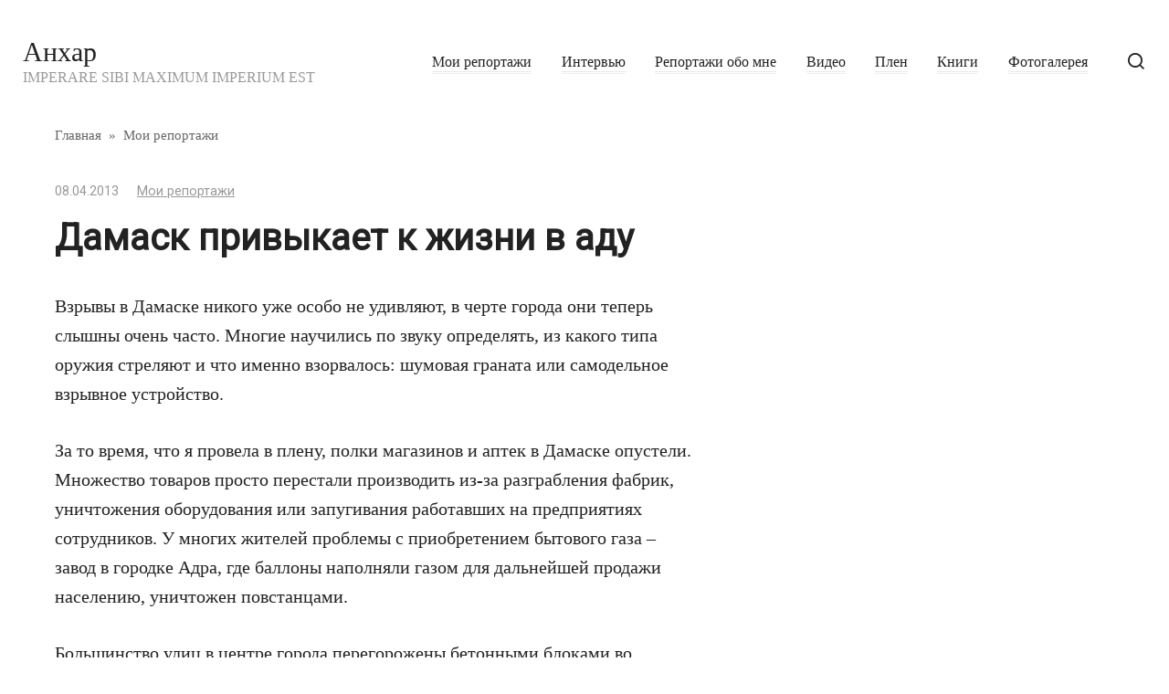

--- FILE ---
content_type: text/html; charset=UTF-8
request_url: https://www.anhar.ru/damask-privykaet-k-zhizni-v-adu/
body_size: 12321
content:
<!doctype html>
<html lang="ru-RU">
<head>
	<meta charset="UTF-8">
	<meta name="viewport" content="width=device-width, initial-scale=1">
	<meta name="yandex-verification" content="4c78b6bc0bf8f693" />
	<title>Дамаск привыкает к жизни в аду &#8212; Анхар</title>
<meta name='robots' content='max-image-preview:large' />
	<style>img:is([sizes="auto" i], [sizes^="auto," i]) { contain-intrinsic-size: 3000px 1500px }</style>
	 <!-- nextgen scrollGallery 1.8.2 --> 
		   <link rel='dns-prefetch' href='//fonts.googleapis.com' />
<link rel="alternate" type="application/rss+xml" title="Анхар &raquo; Лента" href="https://www.anhar.ru/feed/" />
<link rel="alternate" type="application/rss+xml" title="Анхар &raquo; Лента комментариев" href="https://www.anhar.ru/comments/feed/" />
<link rel='stylesheet' id='wp-block-library-css' href='https://www.anhar.ru/wp-includes/css/dist/block-library/style.min.css'  media='all' />
<style id='classic-theme-styles-inline-css' type='text/css'>
/*! This file is auto-generated */
.wp-block-button__link{color:#fff;background-color:#32373c;border-radius:9999px;box-shadow:none;text-decoration:none;padding:calc(.667em + 2px) calc(1.333em + 2px);font-size:1.125em}.wp-block-file__button{background:#32373c;color:#fff;text-decoration:none}
</style>
<style id='global-styles-inline-css' type='text/css'>
:root{--wp--preset--aspect-ratio--square: 1;--wp--preset--aspect-ratio--4-3: 4/3;--wp--preset--aspect-ratio--3-4: 3/4;--wp--preset--aspect-ratio--3-2: 3/2;--wp--preset--aspect-ratio--2-3: 2/3;--wp--preset--aspect-ratio--16-9: 16/9;--wp--preset--aspect-ratio--9-16: 9/16;--wp--preset--color--black: #000000;--wp--preset--color--cyan-bluish-gray: #abb8c3;--wp--preset--color--white: #ffffff;--wp--preset--color--pale-pink: #f78da7;--wp--preset--color--vivid-red: #cf2e2e;--wp--preset--color--luminous-vivid-orange: #ff6900;--wp--preset--color--luminous-vivid-amber: #fcb900;--wp--preset--color--light-green-cyan: #7bdcb5;--wp--preset--color--vivid-green-cyan: #00d084;--wp--preset--color--pale-cyan-blue: #8ed1fc;--wp--preset--color--vivid-cyan-blue: #0693e3;--wp--preset--color--vivid-purple: #9b51e0;--wp--preset--gradient--vivid-cyan-blue-to-vivid-purple: linear-gradient(135deg,rgba(6,147,227,1) 0%,rgb(155,81,224) 100%);--wp--preset--gradient--light-green-cyan-to-vivid-green-cyan: linear-gradient(135deg,rgb(122,220,180) 0%,rgb(0,208,130) 100%);--wp--preset--gradient--luminous-vivid-amber-to-luminous-vivid-orange: linear-gradient(135deg,rgba(252,185,0,1) 0%,rgba(255,105,0,1) 100%);--wp--preset--gradient--luminous-vivid-orange-to-vivid-red: linear-gradient(135deg,rgba(255,105,0,1) 0%,rgb(207,46,46) 100%);--wp--preset--gradient--very-light-gray-to-cyan-bluish-gray: linear-gradient(135deg,rgb(238,238,238) 0%,rgb(169,184,195) 100%);--wp--preset--gradient--cool-to-warm-spectrum: linear-gradient(135deg,rgb(74,234,220) 0%,rgb(151,120,209) 20%,rgb(207,42,186) 40%,rgb(238,44,130) 60%,rgb(251,105,98) 80%,rgb(254,248,76) 100%);--wp--preset--gradient--blush-light-purple: linear-gradient(135deg,rgb(255,206,236) 0%,rgb(152,150,240) 100%);--wp--preset--gradient--blush-bordeaux: linear-gradient(135deg,rgb(254,205,165) 0%,rgb(254,45,45) 50%,rgb(107,0,62) 100%);--wp--preset--gradient--luminous-dusk: linear-gradient(135deg,rgb(255,203,112) 0%,rgb(199,81,192) 50%,rgb(65,88,208) 100%);--wp--preset--gradient--pale-ocean: linear-gradient(135deg,rgb(255,245,203) 0%,rgb(182,227,212) 50%,rgb(51,167,181) 100%);--wp--preset--gradient--electric-grass: linear-gradient(135deg,rgb(202,248,128) 0%,rgb(113,206,126) 100%);--wp--preset--gradient--midnight: linear-gradient(135deg,rgb(2,3,129) 0%,rgb(40,116,252) 100%);--wp--preset--font-size--small: 13px;--wp--preset--font-size--medium: 20px;--wp--preset--font-size--large: 36px;--wp--preset--font-size--x-large: 42px;--wp--preset--spacing--20: 0.44rem;--wp--preset--spacing--30: 0.67rem;--wp--preset--spacing--40: 1rem;--wp--preset--spacing--50: 1.5rem;--wp--preset--spacing--60: 2.25rem;--wp--preset--spacing--70: 3.38rem;--wp--preset--spacing--80: 5.06rem;--wp--preset--shadow--natural: 6px 6px 9px rgba(0, 0, 0, 0.2);--wp--preset--shadow--deep: 12px 12px 50px rgba(0, 0, 0, 0.4);--wp--preset--shadow--sharp: 6px 6px 0px rgba(0, 0, 0, 0.2);--wp--preset--shadow--outlined: 6px 6px 0px -3px rgba(255, 255, 255, 1), 6px 6px rgba(0, 0, 0, 1);--wp--preset--shadow--crisp: 6px 6px 0px rgba(0, 0, 0, 1);}:where(.is-layout-flex){gap: 0.5em;}:where(.is-layout-grid){gap: 0.5em;}body .is-layout-flex{display: flex;}.is-layout-flex{flex-wrap: wrap;align-items: center;}.is-layout-flex > :is(*, div){margin: 0;}body .is-layout-grid{display: grid;}.is-layout-grid > :is(*, div){margin: 0;}:where(.wp-block-columns.is-layout-flex){gap: 2em;}:where(.wp-block-columns.is-layout-grid){gap: 2em;}:where(.wp-block-post-template.is-layout-flex){gap: 1.25em;}:where(.wp-block-post-template.is-layout-grid){gap: 1.25em;}.has-black-color{color: var(--wp--preset--color--black) !important;}.has-cyan-bluish-gray-color{color: var(--wp--preset--color--cyan-bluish-gray) !important;}.has-white-color{color: var(--wp--preset--color--white) !important;}.has-pale-pink-color{color: var(--wp--preset--color--pale-pink) !important;}.has-vivid-red-color{color: var(--wp--preset--color--vivid-red) !important;}.has-luminous-vivid-orange-color{color: var(--wp--preset--color--luminous-vivid-orange) !important;}.has-luminous-vivid-amber-color{color: var(--wp--preset--color--luminous-vivid-amber) !important;}.has-light-green-cyan-color{color: var(--wp--preset--color--light-green-cyan) !important;}.has-vivid-green-cyan-color{color: var(--wp--preset--color--vivid-green-cyan) !important;}.has-pale-cyan-blue-color{color: var(--wp--preset--color--pale-cyan-blue) !important;}.has-vivid-cyan-blue-color{color: var(--wp--preset--color--vivid-cyan-blue) !important;}.has-vivid-purple-color{color: var(--wp--preset--color--vivid-purple) !important;}.has-black-background-color{background-color: var(--wp--preset--color--black) !important;}.has-cyan-bluish-gray-background-color{background-color: var(--wp--preset--color--cyan-bluish-gray) !important;}.has-white-background-color{background-color: var(--wp--preset--color--white) !important;}.has-pale-pink-background-color{background-color: var(--wp--preset--color--pale-pink) !important;}.has-vivid-red-background-color{background-color: var(--wp--preset--color--vivid-red) !important;}.has-luminous-vivid-orange-background-color{background-color: var(--wp--preset--color--luminous-vivid-orange) !important;}.has-luminous-vivid-amber-background-color{background-color: var(--wp--preset--color--luminous-vivid-amber) !important;}.has-light-green-cyan-background-color{background-color: var(--wp--preset--color--light-green-cyan) !important;}.has-vivid-green-cyan-background-color{background-color: var(--wp--preset--color--vivid-green-cyan) !important;}.has-pale-cyan-blue-background-color{background-color: var(--wp--preset--color--pale-cyan-blue) !important;}.has-vivid-cyan-blue-background-color{background-color: var(--wp--preset--color--vivid-cyan-blue) !important;}.has-vivid-purple-background-color{background-color: var(--wp--preset--color--vivid-purple) !important;}.has-black-border-color{border-color: var(--wp--preset--color--black) !important;}.has-cyan-bluish-gray-border-color{border-color: var(--wp--preset--color--cyan-bluish-gray) !important;}.has-white-border-color{border-color: var(--wp--preset--color--white) !important;}.has-pale-pink-border-color{border-color: var(--wp--preset--color--pale-pink) !important;}.has-vivid-red-border-color{border-color: var(--wp--preset--color--vivid-red) !important;}.has-luminous-vivid-orange-border-color{border-color: var(--wp--preset--color--luminous-vivid-orange) !important;}.has-luminous-vivid-amber-border-color{border-color: var(--wp--preset--color--luminous-vivid-amber) !important;}.has-light-green-cyan-border-color{border-color: var(--wp--preset--color--light-green-cyan) !important;}.has-vivid-green-cyan-border-color{border-color: var(--wp--preset--color--vivid-green-cyan) !important;}.has-pale-cyan-blue-border-color{border-color: var(--wp--preset--color--pale-cyan-blue) !important;}.has-vivid-cyan-blue-border-color{border-color: var(--wp--preset--color--vivid-cyan-blue) !important;}.has-vivid-purple-border-color{border-color: var(--wp--preset--color--vivid-purple) !important;}.has-vivid-cyan-blue-to-vivid-purple-gradient-background{background: var(--wp--preset--gradient--vivid-cyan-blue-to-vivid-purple) !important;}.has-light-green-cyan-to-vivid-green-cyan-gradient-background{background: var(--wp--preset--gradient--light-green-cyan-to-vivid-green-cyan) !important;}.has-luminous-vivid-amber-to-luminous-vivid-orange-gradient-background{background: var(--wp--preset--gradient--luminous-vivid-amber-to-luminous-vivid-orange) !important;}.has-luminous-vivid-orange-to-vivid-red-gradient-background{background: var(--wp--preset--gradient--luminous-vivid-orange-to-vivid-red) !important;}.has-very-light-gray-to-cyan-bluish-gray-gradient-background{background: var(--wp--preset--gradient--very-light-gray-to-cyan-bluish-gray) !important;}.has-cool-to-warm-spectrum-gradient-background{background: var(--wp--preset--gradient--cool-to-warm-spectrum) !important;}.has-blush-light-purple-gradient-background{background: var(--wp--preset--gradient--blush-light-purple) !important;}.has-blush-bordeaux-gradient-background{background: var(--wp--preset--gradient--blush-bordeaux) !important;}.has-luminous-dusk-gradient-background{background: var(--wp--preset--gradient--luminous-dusk) !important;}.has-pale-ocean-gradient-background{background: var(--wp--preset--gradient--pale-ocean) !important;}.has-electric-grass-gradient-background{background: var(--wp--preset--gradient--electric-grass) !important;}.has-midnight-gradient-background{background: var(--wp--preset--gradient--midnight) !important;}.has-small-font-size{font-size: var(--wp--preset--font-size--small) !important;}.has-medium-font-size{font-size: var(--wp--preset--font-size--medium) !important;}.has-large-font-size{font-size: var(--wp--preset--font-size--large) !important;}.has-x-large-font-size{font-size: var(--wp--preset--font-size--x-large) !important;}
:where(.wp-block-post-template.is-layout-flex){gap: 1.25em;}:where(.wp-block-post-template.is-layout-grid){gap: 1.25em;}
:where(.wp-block-columns.is-layout-flex){gap: 2em;}:where(.wp-block-columns.is-layout-grid){gap: 2em;}
:root :where(.wp-block-pullquote){font-size: 1.5em;line-height: 1.6;}
</style>
<link rel='stylesheet' id='fancybox-0-css' href='https://www.anhar.ru/wp-content/plugins/nextgen-gallery/static/Lightbox/fancybox/jquery.fancybox-1.3.4.css'  media='all' />
<link rel='stylesheet' id='ngg_trigger_buttons-css' href='https://www.anhar.ru/wp-content/plugins/nextgen-gallery/static/GalleryDisplay/trigger_buttons.css'  media='all' />
<link rel='stylesheet' id='fontawesome_v4_shim_style-css' href='https://www.anhar.ru/wp-content/plugins/nextgen-gallery/static/FontAwesome/css/v4-shims.min.css'  media='all' />
<link rel='stylesheet' id='fontawesome-css' href='https://www.anhar.ru/wp-content/plugins/nextgen-gallery/static/FontAwesome/css/all.min.css'  media='all' />
<link rel='stylesheet' id='nextgen_pagination_style-css' href='https://www.anhar.ru/wp-content/plugins/nextgen-gallery/static/GalleryDisplay/pagination_style.css'  media='all' />
<link rel='stylesheet' id='nextgen_basic_thumbnails_style-css' href='https://www.anhar.ru/wp-content/plugins/nextgen-gallery/static/Thumbnails/nextgen_basic_thumbnails.css'  media='all' />
<link rel='stylesheet' id='google-fonts-css' href='https://fonts.googleapis.com/css?family=Roboto&#038;subset=cyrillic&#038;ver=6.8.3'  media='all' />
<link rel='stylesheet' id='journalx-style-css' href='https://www.anhar.ru/wp-content/themes/journalx/assets/css/style.min.css'  media='all' />
<link rel='stylesheet' id='scrollGallery-css' href='https://www.anhar.ru/wp-content/plugins/nextgen-scrollgallery/scrollGallery/css/scrollGallery.css'  media='screen' />
<link rel='stylesheet' id='scrollGalleryDesign-css' href='https://www.anhar.ru/wp-content/plugins/nextgen-scrollgallery/scrollGallery/css/scrollGallery_noDesign.css'  media='screen' />
<script type="text/javascript" src="https://www.anhar.ru/wp-includes/js/jquery/jquery.min.js" id="jquery-core-js"></script>
<script type="text/javascript" src="https://www.anhar.ru/wp-includes/js/jquery/jquery-migrate.min.js" id="jquery-migrate-js"></script>
<script type="text/javascript" id="photocrati_ajax-js-extra">
/* <![CDATA[ */
var photocrati_ajax = {"url":"https:\/\/www.anhar.ru\/index.php?photocrati_ajax=1","rest_url":"https:\/\/www.anhar.ru\/wp-json\/","wp_home_url":"https:\/\/www.anhar.ru","wp_site_url":"https:\/\/www.anhar.ru","wp_root_url":"https:\/\/www.anhar.ru","wp_plugins_url":"https:\/\/www.anhar.ru\/wp-content\/plugins","wp_content_url":"https:\/\/www.anhar.ru\/wp-content","wp_includes_url":"https:\/\/www.anhar.ru\/wp-includes\/","ngg_param_slug":"nggallery","rest_nonce":"aad00a6068"};
/* ]]> */
</script>
<script type="text/javascript" src="https://www.anhar.ru/wp-content/plugins/nextgen-gallery/static/Legacy/ajax.min.js" id="photocrati_ajax-js"></script>
<script type="text/javascript" src="https://www.anhar.ru/wp-content/plugins/nextgen-gallery/static/FontAwesome/js/v4-shims.min.js" id="fontawesome_v4_shim-js"></script>
<script type="text/javascript" defer crossorigin="anonymous" data-auto-replace-svg="false" data-keep-original-source="false" data-search-pseudo-elements src="https://www.anhar.ru/wp-content/plugins/nextgen-gallery/static/FontAwesome/js/all.min.js" id="fontawesome-js"></script>
<script type="text/javascript" src="https://www.anhar.ru/wp-content/plugins/nextgen-gallery/static/Thumbnails/nextgen_basic_thumbnails.js" id="nextgen_basic_thumbnails_script-js"></script>
<script type="text/javascript" src="https://www.anhar.ru/wp-content/plugins/nextgen-gallery/static/Thumbnails/ajax_pagination.js" id="nextgen-basic-thumbnails-ajax-pagination-js"></script>
<script type="text/javascript" src="https://www.anhar.ru/wp-content/plugins/nextgen-scrollgallery/scrollGallery/js/mootools-core-1.3.2-full-compat.js" id="mootools-js"></script>
<script type="text/javascript" src="https://www.anhar.ru/wp-content/plugins/nextgen-scrollgallery/scrollGallery/js/scrollGallery.js" id="scrollGallery-js"></script>
<script type="text/javascript" src="https://www.anhar.ru/wp-content/plugins/nextgen-scrollgallery/scrollGallery/js/powertools-mobile-1.1.1.js" id="powertools-js"></script>
<link rel="https://api.w.org/" href="https://www.anhar.ru/wp-json/" /><link rel="alternate" title="JSON" type="application/json" href="https://www.anhar.ru/wp-json/wp/v2/posts/348" /><link rel="EditURI" type="application/rsd+xml" title="RSD" href="https://www.anhar.ru/xmlrpc.php?rsd" />
<link rel="canonical" href="https://www.anhar.ru/damask-privykaet-k-zhizni-v-adu/" />
<link rel='shortlink' href='https://www.anhar.ru/?p=348' />
<link rel="alternate" title="oEmbed (JSON)" type="application/json+oembed" href="https://www.anhar.ru/wp-json/oembed/1.0/embed?url=https%3A%2F%2Fwww.anhar.ru%2Fdamask-privykaet-k-zhizni-v-adu%2F" />
<link rel="alternate" title="oEmbed (XML)" type="text/xml+oembed" href="https://www.anhar.ru/wp-json/oembed/1.0/embed?url=https%3A%2F%2Fwww.anhar.ru%2Fdamask-privykaet-k-zhizni-v-adu%2F&#038;format=xml" />
    </head>

<body class="wp-singular post-template-default single single-post postid-348 single-format-standard wp-theme-journalx ">
<div id="page" class="site">
	<a class="skip-link screen-reader-text" href="#content">Перейти к контенту</a>

    

<header id="masthead" class="site-header full" itemscope itemtype="http://schema.org/WPHeader">
    <div class="humburger js-humburger"><span></span><span></span><span></span></div>

    
<div class="site-branding">

    
    <div class="site-branding__body"><div class="site-title"><a href="https://www.anhar.ru/">Анхар</a></div><p class="site-description">IMPERARE SIBI MAXIMUM IMPERIUM EST</p></div>
</div><!-- .site-branding -->

            <div class="header-html-1">
            <!-- Global site tag (gtag.js) - Google Analytics -->
<script async src="https://www.googletagmanager.com/gtag/js?id=UA-6544740-10"></script>
<script>
  window.dataLayer = window.dataLayer || [];
  function gtag(){dataLayer.push(arguments);}
  gtag('js', new Date());

  gtag('config', 'UA-6544740-10');
</script>
        </div>
    
    
    <nav id="site-navigation" class="main-navigation">
        <div class="menu-navigation-container"><ul id="primary-menu" class="menu"><li id="menu-item-182" class="menu-item menu-item-type-taxonomy menu-item-object-category current-post-ancestor current-menu-parent current-post-parent menu-item-182"><a href="https://www.anhar.ru/category/moi-stati/">Мои репортажи</a></li>
<li id="menu-item-186" class="menu-item menu-item-type-taxonomy menu-item-object-category menu-item-186"><a href="https://www.anhar.ru/category/intervyu/">Интервью</a></li>
<li id="menu-item-187" class="menu-item menu-item-type-taxonomy menu-item-object-category menu-item-187"><a href="https://www.anhar.ru/category/stati-obo-mne/">Репортажи обо мне</a></li>
<li id="menu-item-188" class="menu-item menu-item-type-taxonomy menu-item-object-category menu-item-188"><a href="https://www.anhar.ru/category/video/">Видео</a></li>
<li id="menu-item-189" class="menu-item menu-item-type-taxonomy menu-item-object-category menu-item-189"><a href="https://www.anhar.ru/category/plen/">Плен</a></li>
<li id="menu-item-519" class="menu-item menu-item-type-post_type menu-item-object-page menu-item-519"><a href="https://www.anhar.ru/knigi/">Книги</a></li>
<li id="menu-item-1947" class="menu-item menu-item-type-taxonomy menu-item-object-category menu-item-1947"><a href="https://www.anhar.ru/category/fotogalereya/">Фотогалерея</a></li>
</ul></div>    </nav><!-- #site-navigation -->

    
    <div class="header-search">
        <span class="search-icon js-search-icon"></span>
    </div>

</header><!-- #masthead -->


    <div class="mobile-menu-placeholder js-mobile-menu-placeholder"></div>

    <div class="search-screen js-search-screen">
        
<form role="search" method="get" class="search-form" action="https://www.anhar.ru/">
    <label>
        <span class="screen-reader-text">Search for:</span>
        <input type="search" class="search-field" placeholder="Поиск ..." value="" name="s">
    </label>
    <button type="submit" class="search-submit"></button>
</form>    </div>

    
	<div id="content" class="site-content">

	<div id="primary" class="content-area" itemscope itemtype="https://schema.org/Article">
		<main id="main" class="site-main">

            <div class="breadcrumb" itemscope itemtype="http://schema.org/BreadcrumbList"><span class="breadcrumb-item" itemprop="itemListElement" itemscope itemtype="http://schema.org/ListItem"><a href="https://www.anhar.ru/" itemprop="item"><span itemprop="name">Главная</span></a><meta itemprop="position" content="0"></span> <span class="breadcrumb-separator">»</span> <span class="breadcrumb-item" itemprop="itemListElement" itemscope itemtype="http://schema.org/ListItem"><a href="https://www.anhar.ru/category/moi-stati/" itemprop="item"><span itemprop="name">Мои репортажи</span></a><meta itemprop="position" content="1"></span></div>
            
<article id="post-348" data-post-id="348" class="article-wrap js-post-container post-348 post type-post status-publish format-standard has-post-thumbnail  category-moi-stati tag-utro-ru">

    
	<header class="entry-header">
		
                    <div class="entry-meta">
                <span class="entry-date"><time itemprop="datePublished" datetime="2013-04-08">08.04.2013</time></span><span class="entry-category"><a href="https://www.anhar.ru/category/moi-stati/" itemprop="articleSection">Мои репортажи</a></span>            </div><!-- .entry-meta -->
            
                <h1 class="entry-title" itemprop="headline">Дамаск привыкает к жизни в аду</h1>
        	</header><!-- .entry-header -->

    
    
    
	<div class="entry-content" itemprop="articleBody">
		<p>Взрывы в Дамаске никого уже особо не удивляют, в черте города они теперь слышны очень часто. Многие научились по звуку определять, из какого типа оружия стреляют и что именно взорвалось: шумовая граната или самодельное взрывное устройство.</p>
<p>За то время, что я провела в плену, полки магазинов и аптек в Дамаске опустели. Множество товаров просто перестали производить из-за разграбления фабрик, уничтожения оборудования или запугивания работавших на предприятиях сотрудников. У многих жителей проблемы с приобретением бытового газа – завод в городке Адра, где баллоны наполняли газом для дальнейшей продажи населению, уничтожен повстанцами.</p>
<p>Большинство улиц в центре города перегорожены бетонными блоками во избежание взрывов заминированных автомобилей у дверей находящихся тут министерств и других привлекательных с точки зрения террористов объектов. На каждом значимом перекрестке – посты военных или добровольных помощников армии, проверяющие автомобили, их пассажиров и перевозимые грузы.</p>
<p>Но, несмотря ни на что, Дамаск жив. Люди держатся, пытаются выживать в новых для себя условиях.</p>
<p>В понедельник после полудня я смотрела очередную квартиру – из-за обилия вынужденных переселенцев с этим делом в столице Сирии нынче проблемы. Взрыв раздался, когда я осматривала кухню. Взрывной волной выбило окно. Прощаюсь, выхожу на улицу. Со стороны Центрального банка в сторону мэрии бегут люди.</p>
<p>Два массивных здания приняли на себя основной удар, защитив соседние строения и находящихся в них людей. И даже при этом количество погибших превысило 15 человек, количество раненых достигло 53.</p>
<p>Военные выстрелами в воздух пытаются разогнать зевак. Раздаются все новые и новые взрывы: детонируют баки автомобилей, взрываются газовые баллоны. От этих новых взрывов могут пострадать гражданские лица. Прорываюсь за оцепление. Меня узнают, пропускают. Стараюсь идти вдоль стен – они могут прикрыть, взорвись рядом что-нибудь еще.</p>
<p>На земле лежат тела погибших прохожих: кто-то шел на работу, кто-то покупал продукты... В расположенной тут же школе для девочек шли занятия. Именно сюда, в школу, рвались рыдавшие на площади перед банком женщины. В этом районе нет никаких военных объектов, только банк, аптека, магазины, школы и офисы. Взрывом разметало мебель и сорвало люстры в расположенной на углу древней мечети.</p>
<p>Из машин вынимают обгоревшие тела. Пожарные тушат горящие автомобили. На ступенях и мостовой лужи крови. Первый громкий теракт, произошедший в Дамаске после моего возвращения. Очередное сошествие в ад, устроенное посреди пытающегося жить своей жизнью города.</p>
<p>&nbsp;</p>
<p><iframe src="//www.youtube.com/embed/O1a_b6K_0HE" height="337" width="600" allowfullscreen="" frameborder="0"></iframe><br />
<!-- default-view.php -->
<div
	class="ngg-galleryoverview default-view
		"
	id="ngg-gallery-0a14388233cec2d332d0052b610b964b-1">

		<!-- Thumbnails -->
				<div id="ngg-image-0" class="ngg-gallery-thumbnail-box
											"
			>
						<div class="ngg-gallery-thumbnail">
			<a href="https://www.anhar.ru/wp-content/gallery/damask-privykaet-k-zhizni-v-adu/0.jpg"
				title=""
				data-src="https://www.anhar.ru/wp-content/gallery/damask-privykaet-k-zhizni-v-adu/0.jpg"
				data-thumbnail="https://www.anhar.ru/wp-content/gallery/damask-privykaet-k-zhizni-v-adu/thumbs/thumbs_0.jpg"
				data-image-id="376"
				data-title="0-jpg"
				data-description=""
				data-image-slug="0-jpg"
				class="ngg-fancybox" rel="0a14388233cec2d332d0052b610b964b">
				<img
					title="0-jpg"
					alt="0-jpg"
					src="https://www.anhar.ru/wp-content/gallery/damask-privykaet-k-zhizni-v-adu/thumbs/thumbs_0.jpg"
					width="50"
					height="50"
					style="max-width:100%;"
				/>
			</a>
		</div>
							</div>
			
				<div id="ngg-image-1" class="ngg-gallery-thumbnail-box
											"
			>
						<div class="ngg-gallery-thumbnail">
			<a href="https://www.anhar.ru/wp-content/gallery/damask-privykaet-k-zhizni-v-adu/1.jpg"
				title=""
				data-src="https://www.anhar.ru/wp-content/gallery/damask-privykaet-k-zhizni-v-adu/1.jpg"
				data-thumbnail="https://www.anhar.ru/wp-content/gallery/damask-privykaet-k-zhizni-v-adu/thumbs/thumbs_1.jpg"
				data-image-id="377"
				data-title="1-jpg"
				data-description=""
				data-image-slug="1-jpg"
				class="ngg-fancybox" rel="0a14388233cec2d332d0052b610b964b">
				<img
					title="1-jpg"
					alt="1-jpg"
					src="https://www.anhar.ru/wp-content/gallery/damask-privykaet-k-zhizni-v-adu/thumbs/thumbs_1.jpg"
					width="50"
					height="50"
					style="max-width:100%;"
				/>
			</a>
		</div>
							</div>
			
				<div id="ngg-image-2" class="ngg-gallery-thumbnail-box
											"
			>
						<div class="ngg-gallery-thumbnail">
			<a href="https://www.anhar.ru/wp-content/gallery/damask-privykaet-k-zhizni-v-adu/2.jpg"
				title=""
				data-src="https://www.anhar.ru/wp-content/gallery/damask-privykaet-k-zhizni-v-adu/2.jpg"
				data-thumbnail="https://www.anhar.ru/wp-content/gallery/damask-privykaet-k-zhizni-v-adu/thumbs/thumbs_2.jpg"
				data-image-id="378"
				data-title="2-jpg"
				data-description=""
				data-image-slug="2-jpg"
				class="ngg-fancybox" rel="0a14388233cec2d332d0052b610b964b">
				<img
					title="2-jpg"
					alt="2-jpg"
					src="https://www.anhar.ru/wp-content/gallery/damask-privykaet-k-zhizni-v-adu/thumbs/thumbs_2.jpg"
					width="50"
					height="50"
					style="max-width:100%;"
				/>
			</a>
		</div>
							</div>
			
				<div id="ngg-image-3" class="ngg-gallery-thumbnail-box
											"
			>
						<div class="ngg-gallery-thumbnail">
			<a href="https://www.anhar.ru/wp-content/gallery/damask-privykaet-k-zhizni-v-adu/3.jpg"
				title=""
				data-src="https://www.anhar.ru/wp-content/gallery/damask-privykaet-k-zhizni-v-adu/3.jpg"
				data-thumbnail="https://www.anhar.ru/wp-content/gallery/damask-privykaet-k-zhizni-v-adu/thumbs/thumbs_3.jpg"
				data-image-id="379"
				data-title="3-jpg"
				data-description=""
				data-image-slug="3-jpg"
				class="ngg-fancybox" rel="0a14388233cec2d332d0052b610b964b">
				<img
					title="3-jpg"
					alt="3-jpg"
					src="https://www.anhar.ru/wp-content/gallery/damask-privykaet-k-zhizni-v-adu/thumbs/thumbs_3.jpg"
					width="50"
					height="50"
					style="max-width:100%;"
				/>
			</a>
		</div>
							</div>
			
				<div id="ngg-image-4" class="ngg-gallery-thumbnail-box
											"
			>
						<div class="ngg-gallery-thumbnail">
			<a href="https://www.anhar.ru/wp-content/gallery/damask-privykaet-k-zhizni-v-adu/4.jpg"
				title=""
				data-src="https://www.anhar.ru/wp-content/gallery/damask-privykaet-k-zhizni-v-adu/4.jpg"
				data-thumbnail="https://www.anhar.ru/wp-content/gallery/damask-privykaet-k-zhizni-v-adu/thumbs/thumbs_4.jpg"
				data-image-id="380"
				data-title="4-jpg"
				data-description=""
				data-image-slug="4-jpg"
				class="ngg-fancybox" rel="0a14388233cec2d332d0052b610b964b">
				<img
					title="4-jpg"
					alt="4-jpg"
					src="https://www.anhar.ru/wp-content/gallery/damask-privykaet-k-zhizni-v-adu/thumbs/thumbs_4.jpg"
					width="50"
					height="50"
					style="max-width:100%;"
				/>
			</a>
		</div>
							</div>
			
				<div id="ngg-image-5" class="ngg-gallery-thumbnail-box
											"
			>
						<div class="ngg-gallery-thumbnail">
			<a href="https://www.anhar.ru/wp-content/gallery/damask-privykaet-k-zhizni-v-adu/5.jpg"
				title=""
				data-src="https://www.anhar.ru/wp-content/gallery/damask-privykaet-k-zhizni-v-adu/5.jpg"
				data-thumbnail="https://www.anhar.ru/wp-content/gallery/damask-privykaet-k-zhizni-v-adu/thumbs/thumbs_5.jpg"
				data-image-id="381"
				data-title="5-jpg"
				data-description=""
				data-image-slug="5-jpg"
				class="ngg-fancybox" rel="0a14388233cec2d332d0052b610b964b">
				<img
					title="5-jpg"
					alt="5-jpg"
					src="https://www.anhar.ru/wp-content/gallery/damask-privykaet-k-zhizni-v-adu/thumbs/thumbs_5.jpg"
					width="50"
					height="50"
					style="max-width:100%;"
				/>
			</a>
		</div>
							</div>
			
				<div id="ngg-image-6" class="ngg-gallery-thumbnail-box
											"
			>
						<div class="ngg-gallery-thumbnail">
			<a href="https://www.anhar.ru/wp-content/gallery/damask-privykaet-k-zhizni-v-adu/7.jpg"
				title=""
				data-src="https://www.anhar.ru/wp-content/gallery/damask-privykaet-k-zhizni-v-adu/7.jpg"
				data-thumbnail="https://www.anhar.ru/wp-content/gallery/damask-privykaet-k-zhizni-v-adu/thumbs/thumbs_7.jpg"
				data-image-id="382"
				data-title="7-jpg"
				data-description=""
				data-image-slug="7-jpg"
				class="ngg-fancybox" rel="0a14388233cec2d332d0052b610b964b">
				<img
					title="7-jpg"
					alt="7-jpg"
					src="https://www.anhar.ru/wp-content/gallery/damask-privykaet-k-zhizni-v-adu/thumbs/thumbs_7.jpg"
					width="50"
					height="50"
					style="max-width:100%;"
				/>
			</a>
		</div>
							</div>
			
				<div id="ngg-image-7" class="ngg-gallery-thumbnail-box
											"
			>
						<div class="ngg-gallery-thumbnail">
			<a href="https://www.anhar.ru/wp-content/gallery/damask-privykaet-k-zhizni-v-adu/8.jpg"
				title=""
				data-src="https://www.anhar.ru/wp-content/gallery/damask-privykaet-k-zhizni-v-adu/8.jpg"
				data-thumbnail="https://www.anhar.ru/wp-content/gallery/damask-privykaet-k-zhizni-v-adu/thumbs/thumbs_8.jpg"
				data-image-id="383"
				data-title="8-jpg"
				data-description=""
				data-image-slug="8-jpg"
				class="ngg-fancybox" rel="0a14388233cec2d332d0052b610b964b">
				<img
					title="8-jpg"
					alt="8-jpg"
					src="https://www.anhar.ru/wp-content/gallery/damask-privykaet-k-zhizni-v-adu/thumbs/thumbs_8.jpg"
					width="50"
					height="50"
					style="max-width:100%;"
				/>
			</a>
		</div>
							</div>
			
				<div id="ngg-image-8" class="ngg-gallery-thumbnail-box
											"
			>
						<div class="ngg-gallery-thumbnail">
			<a href="https://www.anhar.ru/wp-content/gallery/damask-privykaet-k-zhizni-v-adu/9.jpg"
				title=""
				data-src="https://www.anhar.ru/wp-content/gallery/damask-privykaet-k-zhizni-v-adu/9.jpg"
				data-thumbnail="https://www.anhar.ru/wp-content/gallery/damask-privykaet-k-zhizni-v-adu/thumbs/thumbs_9.jpg"
				data-image-id="384"
				data-title="9-jpg"
				data-description=""
				data-image-slug="9-jpg"
				class="ngg-fancybox" rel="0a14388233cec2d332d0052b610b964b">
				<img
					title="9-jpg"
					alt="9-jpg"
					src="https://www.anhar.ru/wp-content/gallery/damask-privykaet-k-zhizni-v-adu/thumbs/thumbs_9.jpg"
					width="50"
					height="50"
					style="max-width:100%;"
				/>
			</a>
		</div>
							</div>
			
				<div id="ngg-image-9" class="ngg-gallery-thumbnail-box
											"
			>
						<div class="ngg-gallery-thumbnail">
			<a href="https://www.anhar.ru/wp-content/gallery/damask-privykaet-k-zhizni-v-adu/10.jpg"
				title=""
				data-src="https://www.anhar.ru/wp-content/gallery/damask-privykaet-k-zhizni-v-adu/10.jpg"
				data-thumbnail="https://www.anhar.ru/wp-content/gallery/damask-privykaet-k-zhizni-v-adu/thumbs/thumbs_10.jpg"
				data-image-id="385"
				data-title="10-jpg"
				data-description=""
				data-image-slug="10-jpg-2"
				class="ngg-fancybox" rel="0a14388233cec2d332d0052b610b964b">
				<img
					title="10-jpg"
					alt="10-jpg"
					src="https://www.anhar.ru/wp-content/gallery/damask-privykaet-k-zhizni-v-adu/thumbs/thumbs_10.jpg"
					width="50"
					height="50"
					style="max-width:100%;"
				/>
			</a>
		</div>
							</div>
			
				<div id="ngg-image-10" class="ngg-gallery-thumbnail-box
											"
			>
						<div class="ngg-gallery-thumbnail">
			<a href="https://www.anhar.ru/wp-content/gallery/damask-privykaet-k-zhizni-v-adu/15.jpg"
				title=""
				data-src="https://www.anhar.ru/wp-content/gallery/damask-privykaet-k-zhizni-v-adu/15.jpg"
				data-thumbnail="https://www.anhar.ru/wp-content/gallery/damask-privykaet-k-zhizni-v-adu/thumbs/thumbs_15.jpg"
				data-image-id="386"
				data-title="15-jpg"
				data-description=""
				data-image-slug="15-jpg"
				class="ngg-fancybox" rel="0a14388233cec2d332d0052b610b964b">
				<img
					title="15-jpg"
					alt="15-jpg"
					src="https://www.anhar.ru/wp-content/gallery/damask-privykaet-k-zhizni-v-adu/thumbs/thumbs_15.jpg"
					width="50"
					height="50"
					style="max-width:100%;"
				/>
			</a>
		</div>
							</div>
			
				<div id="ngg-image-11" class="ngg-gallery-thumbnail-box
											"
			>
						<div class="ngg-gallery-thumbnail">
			<a href="https://www.anhar.ru/wp-content/gallery/damask-privykaet-k-zhizni-v-adu/16.jpg"
				title=""
				data-src="https://www.anhar.ru/wp-content/gallery/damask-privykaet-k-zhizni-v-adu/16.jpg"
				data-thumbnail="https://www.anhar.ru/wp-content/gallery/damask-privykaet-k-zhizni-v-adu/thumbs/thumbs_16.jpg"
				data-image-id="387"
				data-title="16-jpg"
				data-description=""
				data-image-slug="16-jpg"
				class="ngg-fancybox" rel="0a14388233cec2d332d0052b610b964b">
				<img
					title="16-jpg"
					alt="16-jpg"
					src="https://www.anhar.ru/wp-content/gallery/damask-privykaet-k-zhizni-v-adu/thumbs/thumbs_16.jpg"
					width="50"
					height="50"
					style="max-width:100%;"
				/>
			</a>
		</div>
							</div>
			
				<div id="ngg-image-12" class="ngg-gallery-thumbnail-box
											"
			>
						<div class="ngg-gallery-thumbnail">
			<a href="https://www.anhar.ru/wp-content/gallery/damask-privykaet-k-zhizni-v-adu/18.jpg"
				title=""
				data-src="https://www.anhar.ru/wp-content/gallery/damask-privykaet-k-zhizni-v-adu/18.jpg"
				data-thumbnail="https://www.anhar.ru/wp-content/gallery/damask-privykaet-k-zhizni-v-adu/thumbs/thumbs_18.jpg"
				data-image-id="388"
				data-title="18-jpg"
				data-description=""
				data-image-slug="18-jpg"
				class="ngg-fancybox" rel="0a14388233cec2d332d0052b610b964b">
				<img
					title="18-jpg"
					alt="18-jpg"
					src="https://www.anhar.ru/wp-content/gallery/damask-privykaet-k-zhizni-v-adu/thumbs/thumbs_18.jpg"
					width="50"
					height="50"
					style="max-width:100%;"
				/>
			</a>
		</div>
							</div>
			
				<div id="ngg-image-13" class="ngg-gallery-thumbnail-box
											"
			>
						<div class="ngg-gallery-thumbnail">
			<a href="https://www.anhar.ru/wp-content/gallery/damask-privykaet-k-zhizni-v-adu/19.jpg"
				title=""
				data-src="https://www.anhar.ru/wp-content/gallery/damask-privykaet-k-zhizni-v-adu/19.jpg"
				data-thumbnail="https://www.anhar.ru/wp-content/gallery/damask-privykaet-k-zhizni-v-adu/thumbs/thumbs_19.jpg"
				data-image-id="389"
				data-title="19-jpg"
				data-description=""
				data-image-slug="19-jpg"
				class="ngg-fancybox" rel="0a14388233cec2d332d0052b610b964b">
				<img
					title="19-jpg"
					alt="19-jpg"
					src="https://www.anhar.ru/wp-content/gallery/damask-privykaet-k-zhizni-v-adu/thumbs/thumbs_19.jpg"
					width="50"
					height="50"
					style="max-width:100%;"
				/>
			</a>
		</div>
							</div>
			
				<div id="ngg-image-14" class="ngg-gallery-thumbnail-box
											"
			>
						<div class="ngg-gallery-thumbnail">
			<a href="https://www.anhar.ru/wp-content/gallery/damask-privykaet-k-zhizni-v-adu/20.jpg"
				title=""
				data-src="https://www.anhar.ru/wp-content/gallery/damask-privykaet-k-zhizni-v-adu/20.jpg"
				data-thumbnail="https://www.anhar.ru/wp-content/gallery/damask-privykaet-k-zhizni-v-adu/thumbs/thumbs_20.jpg"
				data-image-id="390"
				data-title="20-jpg"
				data-description=""
				data-image-slug="20-jpg"
				class="ngg-fancybox" rel="0a14388233cec2d332d0052b610b964b">
				<img
					title="20-jpg"
					alt="20-jpg"
					src="https://www.anhar.ru/wp-content/gallery/damask-privykaet-k-zhizni-v-adu/thumbs/thumbs_20.jpg"
					width="50"
					height="50"
					style="max-width:100%;"
				/>
			</a>
		</div>
							</div>
			
				<div id="ngg-image-15" class="ngg-gallery-thumbnail-box
											"
			>
						<div class="ngg-gallery-thumbnail">
			<a href="https://www.anhar.ru/wp-content/gallery/damask-privykaet-k-zhizni-v-adu/21.jpg"
				title=""
				data-src="https://www.anhar.ru/wp-content/gallery/damask-privykaet-k-zhizni-v-adu/21.jpg"
				data-thumbnail="https://www.anhar.ru/wp-content/gallery/damask-privykaet-k-zhizni-v-adu/thumbs/thumbs_21.jpg"
				data-image-id="391"
				data-title="21-jpg"
				data-description=""
				data-image-slug="21-jpg"
				class="ngg-fancybox" rel="0a14388233cec2d332d0052b610b964b">
				<img
					title="21-jpg"
					alt="21-jpg"
					src="https://www.anhar.ru/wp-content/gallery/damask-privykaet-k-zhizni-v-adu/thumbs/thumbs_21.jpg"
					width="50"
					height="50"
					style="max-width:100%;"
				/>
			</a>
		</div>
							</div>
			
				<div id="ngg-image-16" class="ngg-gallery-thumbnail-box
											"
			>
						<div class="ngg-gallery-thumbnail">
			<a href="https://www.anhar.ru/wp-content/gallery/damask-privykaet-k-zhizni-v-adu/23.jpg"
				title=""
				data-src="https://www.anhar.ru/wp-content/gallery/damask-privykaet-k-zhizni-v-adu/23.jpg"
				data-thumbnail="https://www.anhar.ru/wp-content/gallery/damask-privykaet-k-zhizni-v-adu/thumbs/thumbs_23.jpg"
				data-image-id="392"
				data-title="23-jpg"
				data-description=""
				data-image-slug="23-jpg"
				class="ngg-fancybox" rel="0a14388233cec2d332d0052b610b964b">
				<img
					title="23-jpg"
					alt="23-jpg"
					src="https://www.anhar.ru/wp-content/gallery/damask-privykaet-k-zhizni-v-adu/thumbs/thumbs_23.jpg"
					width="50"
					height="50"
					style="max-width:100%;"
				/>
			</a>
		</div>
							</div>
			
				<div id="ngg-image-17" class="ngg-gallery-thumbnail-box
											"
			>
						<div class="ngg-gallery-thumbnail">
			<a href="https://www.anhar.ru/wp-content/gallery/damask-privykaet-k-zhizni-v-adu/24.jpg"
				title=""
				data-src="https://www.anhar.ru/wp-content/gallery/damask-privykaet-k-zhizni-v-adu/24.jpg"
				data-thumbnail="https://www.anhar.ru/wp-content/gallery/damask-privykaet-k-zhizni-v-adu/thumbs/thumbs_24.jpg"
				data-image-id="393"
				data-title="24-jpg"
				data-description=""
				data-image-slug="24-jpg"
				class="ngg-fancybox" rel="0a14388233cec2d332d0052b610b964b">
				<img
					title="24-jpg"
					alt="24-jpg"
					src="https://www.anhar.ru/wp-content/gallery/damask-privykaet-k-zhizni-v-adu/thumbs/thumbs_24.jpg"
					width="50"
					height="50"
					style="max-width:100%;"
				/>
			</a>
		</div>
							</div>
			
				<div id="ngg-image-18" class="ngg-gallery-thumbnail-box
											"
			>
						<div class="ngg-gallery-thumbnail">
			<a href="https://www.anhar.ru/wp-content/gallery/damask-privykaet-k-zhizni-v-adu/25.jpg"
				title=""
				data-src="https://www.anhar.ru/wp-content/gallery/damask-privykaet-k-zhizni-v-adu/25.jpg"
				data-thumbnail="https://www.anhar.ru/wp-content/gallery/damask-privykaet-k-zhizni-v-adu/thumbs/thumbs_25.jpg"
				data-image-id="394"
				data-title="25-jpg"
				data-description=""
				data-image-slug="25-jpg"
				class="ngg-fancybox" rel="0a14388233cec2d332d0052b610b964b">
				<img
					title="25-jpg"
					alt="25-jpg"
					src="https://www.anhar.ru/wp-content/gallery/damask-privykaet-k-zhizni-v-adu/thumbs/thumbs_25.jpg"
					width="50"
					height="50"
					style="max-width:100%;"
				/>
			</a>
		</div>
							</div>
			
				<div id="ngg-image-19" class="ngg-gallery-thumbnail-box
											"
			>
						<div class="ngg-gallery-thumbnail">
			<a href="https://www.anhar.ru/wp-content/gallery/damask-privykaet-k-zhizni-v-adu/26.jpg"
				title=""
				data-src="https://www.anhar.ru/wp-content/gallery/damask-privykaet-k-zhizni-v-adu/26.jpg"
				data-thumbnail="https://www.anhar.ru/wp-content/gallery/damask-privykaet-k-zhizni-v-adu/thumbs/thumbs_26.jpg"
				data-image-id="395"
				data-title="26-jpg"
				data-description=""
				data-image-slug="26-jpg"
				class="ngg-fancybox" rel="0a14388233cec2d332d0052b610b964b">
				<img
					title="26-jpg"
					alt="26-jpg"
					src="https://www.anhar.ru/wp-content/gallery/damask-privykaet-k-zhizni-v-adu/thumbs/thumbs_26.jpg"
					width="50"
					height="50"
					style="max-width:100%;"
				/>
			</a>
		</div>
							</div>
			
				<div id="ngg-image-20" class="ngg-gallery-thumbnail-box
											"
			>
						<div class="ngg-gallery-thumbnail">
			<a href="https://www.anhar.ru/wp-content/gallery/damask-privykaet-k-zhizni-v-adu/29.jpg"
				title=""
				data-src="https://www.anhar.ru/wp-content/gallery/damask-privykaet-k-zhizni-v-adu/29.jpg"
				data-thumbnail="https://www.anhar.ru/wp-content/gallery/damask-privykaet-k-zhizni-v-adu/thumbs/thumbs_29.jpg"
				data-image-id="396"
				data-title="29-jpg"
				data-description=""
				data-image-slug="29-jpg"
				class="ngg-fancybox" rel="0a14388233cec2d332d0052b610b964b">
				<img
					title="29-jpg"
					alt="29-jpg"
					src="https://www.anhar.ru/wp-content/gallery/damask-privykaet-k-zhizni-v-adu/thumbs/thumbs_29.jpg"
					width="50"
					height="50"
					style="max-width:100%;"
				/>
			</a>
		</div>
							</div>
			
				<div id="ngg-image-21" class="ngg-gallery-thumbnail-box
											"
			>
						<div class="ngg-gallery-thumbnail">
			<a href="https://www.anhar.ru/wp-content/gallery/damask-privykaet-k-zhizni-v-adu/30.jpg"
				title=""
				data-src="https://www.anhar.ru/wp-content/gallery/damask-privykaet-k-zhizni-v-adu/30.jpg"
				data-thumbnail="https://www.anhar.ru/wp-content/gallery/damask-privykaet-k-zhizni-v-adu/thumbs/thumbs_30.jpg"
				data-image-id="397"
				data-title="30-jpg"
				data-description=""
				data-image-slug="30-jpg"
				class="ngg-fancybox" rel="0a14388233cec2d332d0052b610b964b">
				<img
					title="30-jpg"
					alt="30-jpg"
					src="https://www.anhar.ru/wp-content/gallery/damask-privykaet-k-zhizni-v-adu/thumbs/thumbs_30.jpg"
					width="50"
					height="50"
					style="max-width:100%;"
				/>
			</a>
		</div>
							</div>
			
				<div id="ngg-image-22" class="ngg-gallery-thumbnail-box
											"
			>
						<div class="ngg-gallery-thumbnail">
			<a href="https://www.anhar.ru/wp-content/gallery/damask-privykaet-k-zhizni-v-adu/31.jpg"
				title=""
				data-src="https://www.anhar.ru/wp-content/gallery/damask-privykaet-k-zhizni-v-adu/31.jpg"
				data-thumbnail="https://www.anhar.ru/wp-content/gallery/damask-privykaet-k-zhizni-v-adu/thumbs/thumbs_31.jpg"
				data-image-id="398"
				data-title="31-jpg"
				data-description=""
				data-image-slug="31-jpg"
				class="ngg-fancybox" rel="0a14388233cec2d332d0052b610b964b">
				<img
					title="31-jpg"
					alt="31-jpg"
					src="https://www.anhar.ru/wp-content/gallery/damask-privykaet-k-zhizni-v-adu/thumbs/thumbs_31.jpg"
					width="50"
					height="50"
					style="max-width:100%;"
				/>
			</a>
		</div>
							</div>
			
				<div id="ngg-image-23" class="ngg-gallery-thumbnail-box
											"
			>
						<div class="ngg-gallery-thumbnail">
			<a href="https://www.anhar.ru/wp-content/gallery/damask-privykaet-k-zhizni-v-adu/32.jpg"
				title=""
				data-src="https://www.anhar.ru/wp-content/gallery/damask-privykaet-k-zhizni-v-adu/32.jpg"
				data-thumbnail="https://www.anhar.ru/wp-content/gallery/damask-privykaet-k-zhizni-v-adu/thumbs/thumbs_32.jpg"
				data-image-id="399"
				data-title="32-jpg"
				data-description=""
				data-image-slug="32-jpg"
				class="ngg-fancybox" rel="0a14388233cec2d332d0052b610b964b">
				<img
					title="32-jpg"
					alt="32-jpg"
					src="https://www.anhar.ru/wp-content/gallery/damask-privykaet-k-zhizni-v-adu/thumbs/thumbs_32.jpg"
					width="50"
					height="50"
					style="max-width:100%;"
				/>
			</a>
		</div>
							</div>
			
				<div id="ngg-image-24" class="ngg-gallery-thumbnail-box
											"
			>
						<div class="ngg-gallery-thumbnail">
			<a href="https://www.anhar.ru/wp-content/gallery/damask-privykaet-k-zhizni-v-adu/34.jpg"
				title=""
				data-src="https://www.anhar.ru/wp-content/gallery/damask-privykaet-k-zhizni-v-adu/34.jpg"
				data-thumbnail="https://www.anhar.ru/wp-content/gallery/damask-privykaet-k-zhizni-v-adu/thumbs/thumbs_34.jpg"
				data-image-id="400"
				data-title="34-jpg"
				data-description=""
				data-image-slug="34-jpg"
				class="ngg-fancybox" rel="0a14388233cec2d332d0052b610b964b">
				<img
					title="34-jpg"
					alt="34-jpg"
					src="https://www.anhar.ru/wp-content/gallery/damask-privykaet-k-zhizni-v-adu/thumbs/thumbs_34.jpg"
					width="50"
					height="50"
					style="max-width:100%;"
				/>
			</a>
		</div>
							</div>
			
				<div id="ngg-image-25" class="ngg-gallery-thumbnail-box
											"
			>
						<div class="ngg-gallery-thumbnail">
			<a href="https://www.anhar.ru/wp-content/gallery/damask-privykaet-k-zhizni-v-adu/35.jpg"
				title=""
				data-src="https://www.anhar.ru/wp-content/gallery/damask-privykaet-k-zhizni-v-adu/35.jpg"
				data-thumbnail="https://www.anhar.ru/wp-content/gallery/damask-privykaet-k-zhizni-v-adu/thumbs/thumbs_35.jpg"
				data-image-id="401"
				data-title="35-jpg"
				data-description=""
				data-image-slug="35-jpg"
				class="ngg-fancybox" rel="0a14388233cec2d332d0052b610b964b">
				<img
					title="35-jpg"
					alt="35-jpg"
					src="https://www.anhar.ru/wp-content/gallery/damask-privykaet-k-zhizni-v-adu/thumbs/thumbs_35.jpg"
					width="50"
					height="50"
					style="max-width:100%;"
				/>
			</a>
		</div>
							</div>
			
				<div id="ngg-image-26" class="ngg-gallery-thumbnail-box
											"
			>
						<div class="ngg-gallery-thumbnail">
			<a href="https://www.anhar.ru/wp-content/gallery/damask-privykaet-k-zhizni-v-adu/37.jpg"
				title=""
				data-src="https://www.anhar.ru/wp-content/gallery/damask-privykaet-k-zhizni-v-adu/37.jpg"
				data-thumbnail="https://www.anhar.ru/wp-content/gallery/damask-privykaet-k-zhizni-v-adu/thumbs/thumbs_37.jpg"
				data-image-id="402"
				data-title="37-jpg"
				data-description=""
				data-image-slug="37-jpg"
				class="ngg-fancybox" rel="0a14388233cec2d332d0052b610b964b">
				<img
					title="37-jpg"
					alt="37-jpg"
					src="https://www.anhar.ru/wp-content/gallery/damask-privykaet-k-zhizni-v-adu/thumbs/thumbs_37.jpg"
					width="50"
					height="50"
					style="max-width:100%;"
				/>
			</a>
		</div>
							</div>
			
				<div id="ngg-image-27" class="ngg-gallery-thumbnail-box
											"
			>
						<div class="ngg-gallery-thumbnail">
			<a href="https://www.anhar.ru/wp-content/gallery/damask-privykaet-k-zhizni-v-adu/38.jpg"
				title=""
				data-src="https://www.anhar.ru/wp-content/gallery/damask-privykaet-k-zhizni-v-adu/38.jpg"
				data-thumbnail="https://www.anhar.ru/wp-content/gallery/damask-privykaet-k-zhizni-v-adu/thumbs/thumbs_38.jpg"
				data-image-id="403"
				data-title="38-jpg"
				data-description=""
				data-image-slug="38-jpg"
				class="ngg-fancybox" rel="0a14388233cec2d332d0052b610b964b">
				<img
					title="38-jpg"
					alt="38-jpg"
					src="https://www.anhar.ru/wp-content/gallery/damask-privykaet-k-zhizni-v-adu/thumbs/thumbs_38.jpg"
					width="50"
					height="50"
					style="max-width:100%;"
				/>
			</a>
		</div>
							</div>
			
				<div id="ngg-image-28" class="ngg-gallery-thumbnail-box
											"
			>
						<div class="ngg-gallery-thumbnail">
			<a href="https://www.anhar.ru/wp-content/gallery/damask-privykaet-k-zhizni-v-adu/39.jpg"
				title=""
				data-src="https://www.anhar.ru/wp-content/gallery/damask-privykaet-k-zhizni-v-adu/39.jpg"
				data-thumbnail="https://www.anhar.ru/wp-content/gallery/damask-privykaet-k-zhizni-v-adu/thumbs/thumbs_39.jpg"
				data-image-id="404"
				data-title="39-jpg"
				data-description=""
				data-image-slug="39-jpg"
				class="ngg-fancybox" rel="0a14388233cec2d332d0052b610b964b">
				<img
					title="39-jpg"
					alt="39-jpg"
					src="https://www.anhar.ru/wp-content/gallery/damask-privykaet-k-zhizni-v-adu/thumbs/thumbs_39.jpg"
					width="50"
					height="50"
					style="max-width:100%;"
				/>
			</a>
		</div>
							</div>
			
				<div id="ngg-image-29" class="ngg-gallery-thumbnail-box
											"
			>
						<div class="ngg-gallery-thumbnail">
			<a href="https://www.anhar.ru/wp-content/gallery/damask-privykaet-k-zhizni-v-adu/40.jpg"
				title=""
				data-src="https://www.anhar.ru/wp-content/gallery/damask-privykaet-k-zhizni-v-adu/40.jpg"
				data-thumbnail="https://www.anhar.ru/wp-content/gallery/damask-privykaet-k-zhizni-v-adu/thumbs/thumbs_40.jpg"
				data-image-id="405"
				data-title="40-jpg"
				data-description=""
				data-image-slug="40-jpg"
				class="ngg-fancybox" rel="0a14388233cec2d332d0052b610b964b">
				<img
					title="40-jpg"
					alt="40-jpg"
					src="https://www.anhar.ru/wp-content/gallery/damask-privykaet-k-zhizni-v-adu/thumbs/thumbs_40.jpg"
					width="50"
					height="50"
					style="max-width:100%;"
				/>
			</a>
		</div>
							</div>
			
				<div id="ngg-image-30" class="ngg-gallery-thumbnail-box
											"
			>
						<div class="ngg-gallery-thumbnail">
			<a href="https://www.anhar.ru/wp-content/gallery/damask-privykaet-k-zhizni-v-adu/41.jpg"
				title=""
				data-src="https://www.anhar.ru/wp-content/gallery/damask-privykaet-k-zhizni-v-adu/41.jpg"
				data-thumbnail="https://www.anhar.ru/wp-content/gallery/damask-privykaet-k-zhizni-v-adu/thumbs/thumbs_41.jpg"
				data-image-id="406"
				data-title="41-jpg"
				data-description=""
				data-image-slug="41-jpg"
				class="ngg-fancybox" rel="0a14388233cec2d332d0052b610b964b">
				<img
					title="41-jpg"
					alt="41-jpg"
					src="https://www.anhar.ru/wp-content/gallery/damask-privykaet-k-zhizni-v-adu/thumbs/thumbs_41.jpg"
					width="50"
					height="50"
					style="max-width:100%;"
				/>
			</a>
		</div>
							</div>
			
				<div id="ngg-image-31" class="ngg-gallery-thumbnail-box
											"
			>
						<div class="ngg-gallery-thumbnail">
			<a href="https://www.anhar.ru/wp-content/gallery/damask-privykaet-k-zhizni-v-adu/42.jpg"
				title=""
				data-src="https://www.anhar.ru/wp-content/gallery/damask-privykaet-k-zhizni-v-adu/42.jpg"
				data-thumbnail="https://www.anhar.ru/wp-content/gallery/damask-privykaet-k-zhizni-v-adu/thumbs/thumbs_42.jpg"
				data-image-id="407"
				data-title="42-jpg"
				data-description=""
				data-image-slug="42-jpg"
				class="ngg-fancybox" rel="0a14388233cec2d332d0052b610b964b">
				<img
					title="42-jpg"
					alt="42-jpg"
					src="https://www.anhar.ru/wp-content/gallery/damask-privykaet-k-zhizni-v-adu/thumbs/thumbs_42.jpg"
					width="50"
					height="50"
					style="max-width:100%;"
				/>
			</a>
		</div>
							</div>
			
				<div id="ngg-image-32" class="ngg-gallery-thumbnail-box
											"
			>
						<div class="ngg-gallery-thumbnail">
			<a href="https://www.anhar.ru/wp-content/gallery/damask-privykaet-k-zhizni-v-adu/43.jpg"
				title=""
				data-src="https://www.anhar.ru/wp-content/gallery/damask-privykaet-k-zhizni-v-adu/43.jpg"
				data-thumbnail="https://www.anhar.ru/wp-content/gallery/damask-privykaet-k-zhizni-v-adu/thumbs/thumbs_43.jpg"
				data-image-id="408"
				data-title="43-jpg"
				data-description=""
				data-image-slug="43-jpg"
				class="ngg-fancybox" rel="0a14388233cec2d332d0052b610b964b">
				<img
					title="43-jpg"
					alt="43-jpg"
					src="https://www.anhar.ru/wp-content/gallery/damask-privykaet-k-zhizni-v-adu/thumbs/thumbs_43.jpg"
					width="50"
					height="50"
					style="max-width:100%;"
				/>
			</a>
		</div>
							</div>
			
				<div id="ngg-image-33" class="ngg-gallery-thumbnail-box
											"
			>
						<div class="ngg-gallery-thumbnail">
			<a href="https://www.anhar.ru/wp-content/gallery/damask-privykaet-k-zhizni-v-adu/101.jpg"
				title=""
				data-src="https://www.anhar.ru/wp-content/gallery/damask-privykaet-k-zhizni-v-adu/101.jpg"
				data-thumbnail="https://www.anhar.ru/wp-content/gallery/damask-privykaet-k-zhizni-v-adu/thumbs/thumbs_101.jpg"
				data-image-id="409"
				data-title="101-jpg"
				data-description=""
				data-image-slug="101-jpg"
				class="ngg-fancybox" rel="0a14388233cec2d332d0052b610b964b">
				<img
					title="101-jpg"
					alt="101-jpg"
					src="https://www.anhar.ru/wp-content/gallery/damask-privykaet-k-zhizni-v-adu/thumbs/thumbs_101.jpg"
					width="50"
					height="50"
					style="max-width:100%;"
				/>
			</a>
		</div>
							</div>
			
	
	<br style="clear: both" />

	
		<div class="ngg-clear"></div>
	</div>
</p>
<p><noindex><a rel="nofollow" title="http://www.utro.ru/articles/2013/04/08/1112082.shtml" href="http://www.utro.ru/articles/2013/04/08/1112082.shtml" target="_blank">http://www.utro.ru/articles/2013/04/08/1112082.shtml</a></noindex></p>	</div><!-- .entry-content -->

    
    <div class="entry-tags container"><div class="entry-tag"><a href="https://www.anhar.ru/tag/utro-ru/">utro.ru</a> </div></div>
    
    
    
    
        
    
        
        <div class="related-posts container">

            
            <div class="related-posts__header">Похожие материалы</div>
            <div class="related-posts__list">

                
<article class="post-box">

    <a href="https://www.anhar.ru/izrail-ustroil-genocid-v-yuzhnom-livane-fakty-i-primery/">
        <div class="post-box__thumbnail">
            <img width="180" height="100" src="https://www.anhar.ru/wp-content/uploads/2025/01/2154928_five-180x100.jpeg" class="attachment-thumb-small size-thumb-small wp-post-image" alt="Израиль устроил геноцид в южном Ливане: факты и примеры" decoding="async" />        </div>

        <h2 class="post-box__title">Израиль устроил геноцид в южном Ливане: факты и примеры</h2>
    </a>

        <div class="post-box__meta">
    </div><!-- .entry-meta -->
    </article>

<article class="post-box">

    <a href="https://www.anhar.ru/udar-izrailskogo-bpla-po-domu-v-bejjrute-reportazh-s-mesta-sobytiya/">
        <div class="post-box__thumbnail">
            <img width="180" height="100" src="https://www.anhar.ru/wp-content/uploads/2024/07/95801_1600x1020-180x100.webp" class="attachment-thumb-small size-thumb-small wp-post-image" alt="Удар израильского БПЛА по дому в Бейруте: репортаж с места события" decoding="async" />        </div>

        <h2 class="post-box__title">Удар израильского БПЛА по дому в Бейруте: репортаж с места события</h2>
    </a>

        <div class="post-box__meta">
    </div><!-- .entry-meta -->
    </article>

<article class="post-box">

    <a href="https://www.anhar.ru/vojjna-nervov-v-livane-ne-poverili-chto-ponaekhavshie-izrailtyane-nachnut-vojjnu/">
        <div class="post-box__thumbnail">
            <img width="180" height="100" src="https://www.anhar.ru/wp-content/uploads/2024/07/lebanon-180x100.png" class="attachment-thumb-small size-thumb-small wp-post-image" alt="«Война нервов»: В Ливане не поверили, что «понаехавшие» израильтяне начнут войну" decoding="async" loading="lazy" />        </div>

        <h2 class="post-box__title">«Война нервов»: В Ливане не поверили, что «понаехавшие» израильтяне начнут войну</h2>
    </a>

        <div class="post-box__meta">
    </div><!-- .entry-meta -->
    </article>

<article class="post-box">

    <a href="https://www.anhar.ru/udar-po-bejjrutu-vzglyad-ochevidca/">
        <div class="post-box__thumbnail">
            <img width="180" height="100" src="https://www.anhar.ru/wp-content/uploads/2024/01/68209_1600x1020-180x100.webp" class="attachment-thumb-small size-thumb-small wp-post-image" alt="Удар по Бейруту — взгляд очевидца" decoding="async" loading="lazy" />        </div>

        <h2 class="post-box__title">Удар по Бейруту — взгляд очевидца</h2>
    </a>

        <div class="post-box__meta">
    </div><!-- .entry-meta -->
    </article>

<article class="post-box">

    <a href="https://www.anhar.ru/poyavilis-kadry-s-mesta-vzryva-v-prigorode-bejjruta/">
        <div class="post-box__thumbnail">
            <img width="180" height="100" src="https://www.anhar.ru/wp-content/uploads/2024/01/2024-01-02T183803Z_1320914367_RC2U95ARFW6F_RTRMADP_3_LEBANON-BLAST.JPG-180x100.jpg" class="attachment-thumb-small size-thumb-small wp-post-image" alt="Появились кадры с места взрыва в пригороде Бейрута" decoding="async" loading="lazy" srcset="https://www.anhar.ru/wp-content/uploads/2024/01/2024-01-02T183803Z_1320914367_RC2U95ARFW6F_RTRMADP_3_LEBANON-BLAST.JPG-180x100.jpg 180w, https://www.anhar.ru/wp-content/uploads/2024/01/2024-01-02T183803Z_1320914367_RC2U95ARFW6F_RTRMADP_3_LEBANON-BLAST.JPG-300x169.jpg 300w, https://www.anhar.ru/wp-content/uploads/2024/01/2024-01-02T183803Z_1320914367_RC2U95ARFW6F_RTRMADP_3_LEBANON-BLAST.JPG-768x432.jpg 768w, https://www.anhar.ru/wp-content/uploads/2024/01/2024-01-02T183803Z_1320914367_RC2U95ARFW6F_RTRMADP_3_LEBANON-BLAST.JPG.jpg 900w" sizes="auto, (max-width: 180px) 100vw, 180px" />        </div>

        <h2 class="post-box__title">Появились кадры с места взрыва в пригороде Бейрута</h2>
    </a>

        <div class="post-box__meta">
    </div><!-- .entry-meta -->
    </article>

<article class="post-box">

    <a href="https://www.anhar.ru/zhurnalist-ayuba-rasskazal-izvestiyam-podrobnosti-gibeli-rodnykh-ot-udara-cakhal/">
        <div class="post-box__thumbnail">
            <img width="180" height="100" src="https://www.anhar.ru/wp-content/uploads/2023/11/image-1-180x100.jpeg" class="attachment-thumb-small size-thumb-small wp-post-image" alt="Журналист Аюба рассказал «Известиям» подробности гибели родных от удара ЦАХАЛ" decoding="async" loading="lazy" srcset="https://www.anhar.ru/wp-content/uploads/2023/11/image-1-180x100.jpeg 180w, https://www.anhar.ru/wp-content/uploads/2023/11/image-1-300x169.jpeg 300w, https://www.anhar.ru/wp-content/uploads/2023/11/image-1-768x432.jpeg 768w, https://www.anhar.ru/wp-content/uploads/2023/11/image-1.jpeg 900w" sizes="auto, (max-width: 180px) 100vw, 180px" />        </div>

        <h2 class="post-box__title">Журналист Аюба рассказал «Известиям» подробности гибели родных от удара ЦАХАЛ</h2>
    </a>

        <div class="post-box__meta">
    </div><!-- .entry-meta -->
    </article>

<article class="post-box">

    <a href="https://www.anhar.ru/livan-staraetsya-vyzhit-kak-vosstanavlivaetsya-bejjrut-posle-vzryva/">
        <div class="post-box__thumbnail">
            <img width="180" height="100" src="https://www.anhar.ru/wp-content/uploads/2020/10/92a64205086d63d3_1-180x100.jpg" class="attachment-thumb-small size-thumb-small wp-post-image" alt="Ливан старается выжить: как восстанавливается Бейрут после взрыва?" decoding="async" loading="lazy" />        </div>

        <h2 class="post-box__title">Ливан старается выжить: как восстанавливается Бейрут после взрыва?</h2>
    </a>

        <div class="post-box__meta">
    </div><!-- .entry-meta -->
    </article>

<article class="post-box">

    <a href="https://www.anhar.ru/rtvi-novosti-08-10-2020/">
        <div class="post-box__thumbnail">
            <img width="180" height="100" src="https://www.anhar.ru/wp-content/uploads/2020/10/rtvi-novosti-08-10-2020-180x100.jpg" class="attachment-thumb-small size-thumb-small wp-post-image" alt="RTVI Новости. 08.10.2020" decoding="async" loading="lazy" srcset="https://www.anhar.ru/wp-content/uploads/2020/10/rtvi-novosti-08-10-2020-180x100.jpg 180w, https://www.anhar.ru/wp-content/uploads/2020/10/rtvi-novosti-08-10-2020-300x169.jpg 300w, https://www.anhar.ru/wp-content/uploads/2020/10/rtvi-novosti-08-10-2020-1024x576.jpg 1024w, https://www.anhar.ru/wp-content/uploads/2020/10/rtvi-novosti-08-10-2020-768x432.jpg 768w, https://www.anhar.ru/wp-content/uploads/2020/10/rtvi-novosti-08-10-2020.jpg 1280w" sizes="auto, (max-width: 180px) 100vw, 180px" />        </div>

        <h2 class="post-box__title">RTVI Новости. 08.10.2020</h2>
    </a>

        <div class="post-box__meta">
    </div><!-- .entry-meta -->
    </article>

            </div>

            
        </div>

        
</article><!-- #post-348 -->


<meta itemscope itemprop="mainEntityOfPage" itemType="https://schema.org/WebPage" itemid="https://www.anhar.ru/damask-privykaet-k-zhizni-v-adu/" content="Дамаск привыкает к жизни в аду">
<meta itemprop="dateModified" content="2014-01-06">
<meta itemprop="datePublished" content="2013-04-08T15:08:47+03:00">
<meta itemprop="author" content="Анхар">
<div itemprop="publisher" itemscope itemtype="https://schema.org/Organization" style="display: none;"><meta itemprop="name" content="Анхар"><meta itemprop="telephone" content="Анхар"><meta itemprop="address" content="https://www.anhar.ru"></div>
		</main><!-- #main -->
	</div><!-- #primary -->

    
<aside id="secondary" class="widget-area" itemscope itemtype="https://schema.org/WPSideBar">

    
	
		<div id="recent-posts-3" class="widget widget_recent_entries">
		<div class="widget-header">Новые статьи</div>
		<ul>
											<li>
					<a href="https://www.anhar.ru/izrail-ustroil-genocid-v-yuzhnom-livane-fakty-i-primery/">Израиль устроил геноцид в южном Ливане: факты и примеры</a>
									</li>
											<li>
					<a href="https://www.anhar.ru/vostokoved-zayavila-chto-blizhnijj-vostok-mozhet-lishitsya-pamyatnikov-istorii/">Востоковед заявила, что Ближний Восток может лишиться памятников истории</a>
									</li>
											<li>
					<a href="https://www.anhar.ru/udar-izrailskogo-bpla-po-domu-v-bejjrute-reportazh-s-mesta-sobytiya/">Удар израильского БПЛА по дому в Бейруте: репортаж с места события</a>
									</li>
					</ul>

		</div><div id="tag_cloud-5" class="widget widget_tag_cloud"><div class="widget-header">Поиск по СМИ</div><div class="tagcloud"><a href="https://www.anhar.ru/tag/anhar-ru/" class="tag-cloud-link tag-link-79 tag-link-position-1" style="font-size: 8pt;" aria-label="Anhar.ru (2 элемента)">Anhar.ru</a>
<a href="https://www.anhar.ru/tag/bfm-ru/" class="tag-cloud-link tag-link-81 tag-link-position-2" style="font-size: 16.583941605839pt;" aria-label="BFM.ru (20 элементов)">BFM.ru</a>
<a href="https://www.anhar.ru/tag/euroradio-fm/" class="tag-cloud-link tag-link-52 tag-link-position-3" style="font-size: 8pt;" aria-label="euroradio.fm (2 элемента)">euroradio.fm</a>
<a href="https://www.anhar.ru/tag/gazeta-ru/" class="tag-cloud-link tag-link-73 tag-link-position-4" style="font-size: 8pt;" aria-label="gazeta.ru (2 элемента)">gazeta.ru</a>
<a href="https://www.anhar.ru/tag/hotline-travel/" class="tag-cloud-link tag-link-111 tag-link-position-5" style="font-size: 8pt;" aria-label="HotLine.travel (2 элемента)">HotLine.travel</a>
<a href="https://www.anhar.ru/tag/islam-today/" class="tag-cloud-link tag-link-53 tag-link-position-6" style="font-size: 11.065693430657pt;" aria-label="islam-today (5 элементов)">islam-today</a>
<a href="https://www.anhar.ru/tag/jourdom-ru/" class="tag-cloud-link tag-link-25 tag-link-position-7" style="font-size: 16.175182481752pt;" aria-label="jourdom.ru (18 элементов)">jourdom.ru</a>
<a href="https://www.anhar.ru/tag/lifenews/" class="tag-cloud-link tag-link-71 tag-link-position-8" style="font-size: 13.313868613139pt;" aria-label="LifeNews (9 элементов)">LifeNews</a>
<a href="https://www.anhar.ru/tag/news-front/" class="tag-cloud-link tag-link-98 tag-link-position-9" style="font-size: 8pt;" aria-label="News Front (2 элемента)">News Front</a>
<a href="https://www.anhar.ru/tag/podrobnosti-ua/" class="tag-cloud-link tag-link-20 tag-link-position-10" style="font-size: 8pt;" aria-label="podrobnosti.ua (2 элемента)">podrobnosti.ua</a>
<a href="https://www.anhar.ru/tag/ridus-ru/" class="tag-cloud-link tag-link-66 tag-link-position-11" style="font-size: 18.014598540146pt;" aria-label="Ridus.ru (28 элементов)">Ridus.ru</a>
<a href="https://www.anhar.ru/tag/russia-today/" class="tag-cloud-link tag-link-37 tag-link-position-12" style="font-size: 14.43795620438pt;" aria-label="Russia Today (12 элементов)">Russia Today</a>
<a href="https://www.anhar.ru/tag/sobesednik-ru/" class="tag-cloud-link tag-link-97 tag-link-position-13" style="font-size: 8pt;" aria-label="Sobesednik.ru (2 элемента)">Sobesednik.ru</a>
<a href="https://www.anhar.ru/tag/solportal/" class="tag-cloud-link tag-link-21 tag-link-position-14" style="font-size: 8pt;" aria-label="SOLPortal (2 элемента)">SOLPortal</a>
<a href="https://www.anhar.ru/tag/sputnik/" class="tag-cloud-link tag-link-84 tag-link-position-15" style="font-size: 8pt;" aria-label="Sputnik (2 элемента)">Sputnik</a>
<a href="https://www.anhar.ru/tag/the-newyork-times/" class="tag-cloud-link tag-link-33 tag-link-position-16" style="font-size: 9.2262773722628pt;" aria-label="The New York Times (3 элемента)">The New York Times</a>
<a href="https://www.anhar.ru/tag/utro-ru/" class="tag-cloud-link tag-link-16 tag-link-position-17" style="font-size: 22pt;" aria-label="utro.ru (69 элементов)">utro.ru</a>
<a href="https://www.anhar.ru/tag/vesti-az/" class="tag-cloud-link tag-link-63 tag-link-position-18" style="font-size: 8pt;" aria-label="Vesti.Az (2 элемента)">Vesti.Az</a>
<a href="https://www.anhar.ru/tag/argumenty-i-fakty/" class="tag-cloud-link tag-link-69 tag-link-position-19" style="font-size: 16.175182481752pt;" aria-label="Аргументы и факты (18 элементов)">Аргументы и факты</a>
<a href="https://www.anhar.ru/tag/golos-rossii/" class="tag-cloud-link tag-link-40 tag-link-position-20" style="font-size: 8pt;" aria-label="Голос России (2 элемента)">Голос России</a>
<a href="https://www.anhar.ru/tag/zhurnal-internet/" class="tag-cloud-link tag-link-96 tag-link-position-21" style="font-size: 9.2262773722628pt;" aria-label="Журнал InterNet (3 элемента)">Журнал InterNet</a>
<a href="https://www.anhar.ru/tag/itar-tass/" class="tag-cloud-link tag-link-59 tag-link-position-22" style="font-size: 12.802919708029pt;" aria-label="ИТАР - ТАСС (8 элементов)">ИТАР - ТАСС</a>
<a href="https://www.anhar.ru/tag/izvestiya/" class="tag-cloud-link tag-link-57 tag-link-position-23" style="font-size: 9.2262773722628pt;" aria-label="Известия (3 элемента)">Известия</a>
<a href="https://www.anhar.ru/tag/mir/" class="tag-cloud-link tag-link-27 tag-link-position-24" style="font-size: 10.248175182482pt;" aria-label="МИР (4 элемента)">МИР</a>
<a href="https://www.anhar.ru/tag/mk/" class="tag-cloud-link tag-link-45 tag-link-position-25" style="font-size: 9.2262773722628pt;" aria-label="МК (3 элемента)">МК</a>
<a href="https://www.anhar.ru/tag/mikhvar-os-soprotivleniya/" class="tag-cloud-link tag-link-108 tag-link-position-26" style="font-size: 14.131386861314pt;" aria-label="Михвар. Ось сопротивления (11 элементов)">Михвар. Ось сопротивления</a>
<a href="https://www.anhar.ru/tag/ntv/" class="tag-cloud-link tag-link-15 tag-link-position-27" style="font-size: 11.78102189781pt;" aria-label="НТВ (6 элементов)">НТВ</a>
<a href="https://www.anhar.ru/tag/novostimira-com/" class="tag-cloud-link tag-link-36 tag-link-position-28" style="font-size: 9.2262773722628pt;" aria-label="Новости Мира (3 элемента)">Новости Мира</a>
<a href="https://www.anhar.ru/tag/obozrevatel/" class="tag-cloud-link tag-link-14 tag-link-position-29" style="font-size: 19.547445255474pt;" aria-label="Обозреватель (40 элементов)">Обозреватель</a>
<a href="https://www.anhar.ru/tag/pervyjj-kanal/" class="tag-cloud-link tag-link-56 tag-link-position-30" style="font-size: 8pt;" aria-label="Первый канал (2 элемента)">Первый канал</a>
<a href="https://www.anhar.ru/tag/pervyjj-kanal-evraziya/" class="tag-cloud-link tag-link-62 tag-link-position-31" style="font-size: 19.138686131387pt;" aria-label="Первый канал Евразия (36 элементов)">Первый канал Евразия</a>
<a href="https://www.anhar.ru/tag/ren-tv/" class="tag-cloud-link tag-link-29 tag-link-position-32" style="font-size: 9.2262773722628pt;" aria-label="РЕН-ТВ (3 элемента)">РЕН-ТВ</a>
<a href="https://www.anhar.ru/tag/ria/" class="tag-cloud-link tag-link-26 tag-link-position-33" style="font-size: 8pt;" aria-label="РИА (2 элемента)">РИА</a>
<a href="https://www.anhar.ru/tag/realnoe-vremya/" class="tag-cloud-link tag-link-89 tag-link-position-34" style="font-size: 18.21897810219pt;" aria-label="Реальное время (29 элементов)">Реальное время</a>
<a href="https://www.anhar.ru/tag/rossiya-24/" class="tag-cloud-link tag-link-68 tag-link-position-35" style="font-size: 8pt;" aria-label="Россия 24 (2 элемента)">Россия 24</a>
<a href="https://www.anhar.ru/tag/russkijj-reporter/" class="tag-cloud-link tag-link-23 tag-link-position-36" style="font-size: 8pt;" aria-label="Русский Репортер (2 элемента)">Русский Репортер</a>
<a href="https://www.anhar.ru/tag/russkoe-telegrafnoe-agentstvo/" class="tag-cloud-link tag-link-90 tag-link-position-37" style="font-size: 14.43795620438pt;" aria-label="Русское Телеграфное Агентство (12 элементов)">Русское Телеграфное Агентство</a>
<a href="https://www.anhar.ru/tag/svobodnaya-pressa/" class="tag-cloud-link tag-link-38 tag-link-position-38" style="font-size: 11.78102189781pt;" aria-label="Свободная Пресса (6 элементов)">Свободная Пресса</a>
<a href="https://www.anhar.ru/tag/tvc/" class="tag-cloud-link tag-link-75 tag-link-position-39" style="font-size: 8pt;" aria-label="ТВЦ (2 элемента)">ТВЦ</a>
<a href="https://www.anhar.ru/tag/tsn/" class="tag-cloud-link tag-link-30 tag-link-position-40" style="font-size: 8pt;" aria-label="ТСН (2 элемента)">ТСН</a>
<a href="https://www.anhar.ru/tag/turdom/" class="tag-cloud-link tag-link-64 tag-link-position-41" style="font-size: 12.29197080292pt;" aria-label="Турдом (7 элементов)">Турдом</a>
<a href="https://www.anhar.ru/tag/turprom/" class="tag-cloud-link tag-link-60 tag-link-position-42" style="font-size: 11.065693430657pt;" aria-label="Турпром (5 элементов)">Турпром</a>
<a href="https://www.anhar.ru/tag/khvilya/" class="tag-cloud-link tag-link-17 tag-link-position-43" style="font-size: 8pt;" aria-label="Хвиля (2 элемента)">Хвиля</a>
<a href="https://www.anhar.ru/tag/ehkho-moskvy/" class="tag-cloud-link tag-link-48 tag-link-position-44" style="font-size: 11.065693430657pt;" aria-label="Эхо Москвы (5 элементов)">Эхо Москвы</a>
<a href="https://www.anhar.ru/tag/nakanune/" class="tag-cloud-link tag-link-39 tag-link-position-45" style="font-size: 11.065693430657pt;" aria-label="накануне (5 элементов)">накануне</a></div>
</div>
    
</aside><!-- #secondary -->


	</div><!-- #content -->

    
    

    
    
        <footer id="colophon" class="site-footer" itemscope itemtype="https://schema.org/WPFooter">
            <div class="site-footer-inner fixed">

                <div class="footer-info">
                    © 2026 Анхар                </div>

                
                
                

                
                                    <div class="footer-counters">
                        <!-- Yandex.Metrika counter -->
<script type="text/javascript">
(function (d, w, c) {
    (w[c] = w[c] || []).push(function() {
        try {
            w.yaCounter21744334 = new Ya.Metrika({id:21744334,
                    clickmap:true,
                    trackLinks:true,
                    accurateTrackBounce:true});
        } catch(e) { }
    });

    var n = d.getElementsByTagName("script")[0],
        s = d.createElement("script"),
        f = function () { n.parentNode.insertBefore(s, n); };
    s.type = "text/javascript";
    s.async = true;
    s.src = (d.location.protocol == "https:" ? "https:" : "http:") + "//mc.yandex.ru/metrika/watch.js";

    if (w.opera == "[object Opera]") {
        d.addEventListener("DOMContentLoaded", f, false);
    } else { f(); }
})(document, window, "yandex_metrika_callbacks");
</script>
<noscript><div><img src="//mc.yandex.ru/watch/21744334" style="position:absolute; left:-9999px;" alt="" /></div></noscript>
<!-- /Yandex.Metrika counter -->



                     </div>
                
            </div>
        </footer><!-- #colophon -->

    
    
            <button type="button" class="scrolltop js-scrolltop"></button>
    
</div><!-- #page -->

<script type="speculationrules">
{"prefetch":[{"source":"document","where":{"and":[{"href_matches":"\/*"},{"not":{"href_matches":["\/wp-*.php","\/wp-admin\/*","\/wp-content\/uploads\/*","\/wp-content\/*","\/wp-content\/plugins\/*","\/wp-content\/themes\/journalx\/*","\/*\\?(.+)"]}},{"not":{"selector_matches":"a[rel~=\"nofollow\"]"}},{"not":{"selector_matches":".no-prefetch, .no-prefetch a"}}]},"eagerness":"conservative"}]}
</script>
<script>var yandex_counter = window.yaCounter21744334;var infinity_scroll_single_enabled = true;var infinity_scroll_single_limit = 10;</script><script type="text/javascript" id="ngg_common-js-extra">
/* <![CDATA[ */

var nextgen_lightbox_settings = {"static_path":"https:\/\/www.anhar.ru\/wp-content\/plugins\/nextgen-gallery\/static\/Lightbox\/{placeholder}","context":"all_images"};
var galleries = {};
galleries.gallery_0a14388233cec2d332d0052b610b964b = {"ID":"0a14388233cec2d332d0052b610b964b","album_ids":[],"container_ids":["26"],"display":"","display_settings":{"display_view":"default-view.php","images_per_page":"0","number_of_columns":0,"thumbnail_width":"50","thumbnail_height":"50","show_all_in_lightbox":"1","ajax_pagination":1,"use_imagebrowser_effect":0,"template":"","display_no_images_error":1,"disable_pagination":0,"show_slideshow_link":0,"slideshow_link_text":"[Show as slideshow]","override_thumbnail_settings":0,"thumbnail_quality":"100","thumbnail_crop":1,"thumbnail_watermark":0,"ngg_triggers_display":"never","use_lightbox_effect":true,"_errors":[]},"display_type":"photocrati-nextgen_basic_thumbnails","effect_code":null,"entity_ids":[],"excluded_container_ids":[],"exclusions":[],"gallery_ids":null,"id":"0a14388233cec2d332d0052b610b964b","ids":null,"image_ids":[],"images_list_count":null,"inner_content":null,"is_album_gallery":null,"maximum_entity_count":500,"order_by":"sortorder","order_direction":"ASC","returns":"included","skip_excluding_globally_excluded_images":null,"slug":null,"sortorder":[],"source":"galleries","src":"","tag_ids":[],"tagcloud":false,"transient_id":null,"__defaults_set":null};
galleries.gallery_0a14388233cec2d332d0052b610b964b.wordpress_page_root = "https:\/\/www.anhar.ru\/damask-privykaet-k-zhizni-v-adu\/";
var nextgen_lightbox_settings = {"static_path":"https:\/\/www.anhar.ru\/wp-content\/plugins\/nextgen-gallery\/static\/Lightbox\/{placeholder}","context":"all_images"};
/* ]]> */
</script>
<script type="text/javascript" src="https://www.anhar.ru/wp-content/plugins/nextgen-gallery/static/GalleryDisplay/common.js" id="ngg_common-js"></script>
<script type="text/javascript" id="ngg_common-js-after">
/* <![CDATA[ */
            var nggLastTimeoutVal = 1000;

            var nggRetryFailedImage = function(img) {
                setTimeout(function(){
                    img.src = img.src;
                }, nggLastTimeoutVal);

                nggLastTimeoutVal += 500;
            }
/* ]]> */
</script>
<script type="text/javascript" src="https://www.anhar.ru/wp-content/plugins/nextgen-gallery/static/Lightbox/lightbox_context.js" id="ngg_lightbox_context-js"></script>
<script type="text/javascript" src="https://www.anhar.ru/wp-content/plugins/nextgen-gallery/static/Lightbox/fancybox/jquery.easing-1.3.pack.js" id="fancybox-0-js"></script>
<script type="text/javascript" src="https://www.anhar.ru/wp-content/plugins/nextgen-gallery/static/Lightbox/fancybox/jquery.fancybox-1.3.4.pack.js" id="fancybox-1-js"></script>
<script type="text/javascript" src="https://www.anhar.ru/wp-content/plugins/nextgen-gallery/static/Lightbox/fancybox/nextgen_fancybox_init.js" id="fancybox-2-js"></script>
<script type="text/javascript" src="https://www.anhar.ru/wp-content/themes/journalx/assets/js/plugins.min.js" id="journalx-plugins-js"></script>
<script type="text/javascript" id="journalx-scripts-js-extra">
/* <![CDATA[ */
var settings_array = {"rating_text_average":"\u0441\u0440\u0435\u0434\u043d\u0435\u0435","rating_text_from":"\u0438\u0437","lightbox_display":"1"};
var wps_ajax = {"url":"https:\/\/www.anhar.ru\/wp-admin\/admin-ajax.php","nonce":"721f045a53","str_load_more":"\u0417\u0430\u0433\u0440\u0443\u0437\u0438\u0442\u044c \u0431\u043e\u043b\u044c\u0448\u0435 \u043f\u043e\u0441\u0442\u043e\u0432"};
/* ]]> */
</script>
<script type="text/javascript" src="https://www.anhar.ru/wp-content/themes/journalx/assets/js/scripts.min.js" id="journalx-scripts-js"></script>

</body>
</html>
